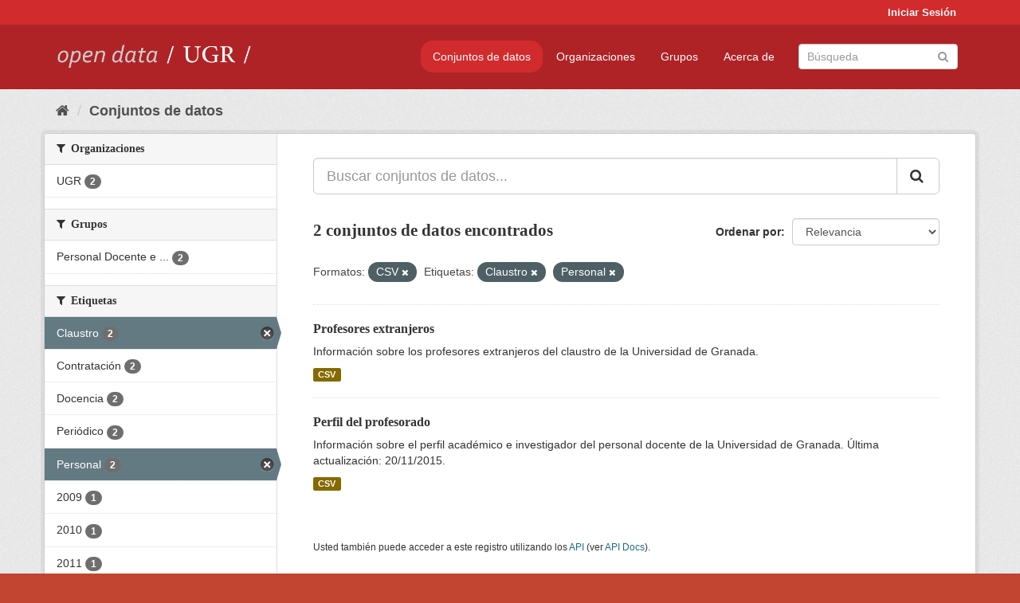

--- FILE ---
content_type: text/html; charset=utf-8
request_url: https://opendata.ugr.es/dataset/?res_format=CSV&_tags_limit=0&tags=Claustro&tags=Personal
body_size: 7361
content:
<!DOCTYPE html>
<!--[if IE 9]> <html lang="es" class="ie9"> <![endif]-->
<!--[if gt IE 8]><!--> <html lang="es"> <!--<![endif]-->
  <head>
    <meta charset="utf-8" />
      <meta name="generator" content="ckan 2.9.5" />
      <meta name="viewport" content="width=device-width, initial-scale=1.0">
    <title>Conjunto de datos - OpenData UGR</title>

    
    
    <link rel="shortcut icon" href="/base/images/faviconUGR.ico" />
    
    
        <link rel="alternate" type="text/n3" href="https://opendata.ugr.es/catalog.n3"/>
        <link rel="alternate" type="text/ttl" href="https://opendata.ugr.es/catalog.ttl"/>
        <link rel="alternate" type="application/rdf+xml" href="https://opendata.ugr.es/catalog.xml"/>
        <link rel="alternate" type="application/ld+json" href="https://opendata.ugr.es/catalog.jsonld"/>
    

    
      
      
      
      
    

    
    



    
      
      
    

    
    <link href="/webassets/base/eb9793eb_red.css" rel="stylesheet"/>
<link href="/webassets/ckanext-harvest/c95a0af2_harvest_css.css" rel="stylesheet"/><style>
                .site-footer  {
  #background-color: #842f22;
background-color: #d12b2e;
}
.account-masthead {
background: #d12b2e;
}




.masthead {
background: #af2326;
}

.account-masthead .account ul li a{
  
  color: white;
}


/*
#Para la imagen de fondo
#.hero{
#background: url("https://p1.pxfuel.com/preview/401/157/184/alhambra-spain-granada-window.jpg");
#}
*/

/* --> BIUSCADOR DE INICIO */
.homepage .module-search .module-content {
background-color: #d12b2e;

}


.homepage .module-search .tags {
background-color: #af2326;

}



. main-navigation-toggle a:hover {
  font-size:20px;
}




#main-navigation-toggle a:active{

 background: #d12b2e;
}

#main-navigation-toggle a:hover {
  
  /* font-size: 150%; */
  background: #d12b2e;
  
}

.account-masthead .account ul li a:hover {
    
    background-color: #af2326;
    
}

/* lineas del menu de configuracion, ajustes, logout */
.account-masthead .account ul li {
  
  border-left: none;
  
}

.account-masthead .account ul .active {
  
  background-color: black;
}

masthead .navigation .nav-pills li a:hover, .masthead .navigation .nav-pills li a:focus, .masthead .navigation .nav-pills li.active a{
  
 background: #d12b2e;
  
}
    
.btn-primary {
  
  background: #4d4c4d;
  border-color: #4d4c4d;
}


/* Color rojo oscuro de la franja superior al footer */
.homepage div:nth-child(3){
  
  background-color:  #af2326;
}


/* Color del gris de fondo */
.hero{
  
  /*! background: 
    
    url("https://p1.pxfuel.com/preview/16/472/53/wall-stones-marble-texture.jpg"); */
    /*
    url("https://p1.pxfuel.com/preview/688/816/856/pattern-texture-grey-brick-wall-model.jpg") repeat repeat;
    */
  /*! background-size: contain; */

  background-color: #dddddd;
background-image: None;
  
}

.homepage .row1{

  background:
     url("../../base/images/logo-ugr-blanco-transparente-sin-letras-rotado.svg");
  
  background-size: 190%;
  overflow: scroll;
  resize: both;


  background-position-y: 400px;
  background-position-x: -800px
  

}


h1, h2, h3, h4 {

font-size: 21px;
/*font-style: italic;*/
font-family: initial;

}

/* Imagenes de dcat, sparql, y estadisticas */
.hero .container div a img{
  
  max-width: 70%;
  
  
}
   

.hero .container div p {
  
  display: inline-block; 
  max-width: 49%;
  
}

.hero .container div p:nth-child(2){
  
  
  display:inline
   
}

.hero .container div p:nth-child(3){
 
  display: inline;  
  
  
}

.hero .container div p:nth-child(5){
  
  
  float: right;
  margin-top: 7%;
}

.hero .container div p:nth-child(8){
  
  
 
  float: right;
  
}


.hero .container div p:nth-child(8) img{
  
 
  float: right;
  
}



.hero .container div p:nth-child(13){
  
  
  float: right;
  margin-top: 8%
}



.hero .container div p:nth-child(15){
  
  
display: inline;  
  
  
}

.hero .container .module-content div h2{
  
  background-color: #dddddd;
  text-align: center
  
}

.hero .container div h1{
  
  text-align: center;
  
}


/* Cajas redondeadas ---------------> */
.hero .container .col-md-6.col2 .module-content.box {
  
  height: 100%;
  width: 100%;
  margin-top: 10px;
  border-top-left-radius: 30px;
  border-top-right-radius: 30px;
  border-bottom-right-radius: 30px;
  border-bottom-left-radius: 30px;
  
}


.homepage .module-search, .homepage .module-search .module-content{
  
  border-top-left-radius: 30px;
  border-top-right-radius: 30px;
}

.homepage .module-search{
  margin-top: 10px;
}


.homepage.layout-2 .stats {
  
  border-bottom-left-radius: 30px;
  border-bottom-right-radius: 30px;

}

/* <------------- Cajas redondeadas*/


.hero .container .col-md-6.col2 ul {
  
  
  margin-bottom: 10%;
}


/*radio del li > a del navbar */
.nav-pills > li > a {
    border-radius: 15px;
}



/* Paginación de los datasets */

.pagination > li > a {
  
  color: black;
  padding: 6px 15px;
  border: none;
  
}

.pagination > li > a:hover {
  
  background-color: #dddddd;
  color: black;
  
  
}



.pagination > .active > a{
  
  background-color: #dddddd;
  color: black;
}





.pagination > li > a, .pagination > li > span {
    
    padding: 6px 15px;
  
}


.pagination > .active > a:hover  {
  
    z-index: 3;
    color: #fff;
    cursor: default;
    background-color: black ;
   
}

/*footer ----------------------------> */

.site-footer a{
  
  color: white;
  
}

.site-footer label {
    color: white;
}

.site-footer p {
  
  color: white;
}

/* marca ugr + LOGO */

.navbar-left{
  
  width: 40%;
  padding-top: 12px;
  
}

.navbar-left img {
  
  width: 55%;
  
  
}





/* condicion para dispositivos pequeños*/

@media (max-width:475px){
  
  .hero .container .module-content div h2{
  
    margin-top: 21%;
  
  }
  
  
  .hero .container div a img {
    max-width: 70%;
    margin-top: 20%;
}
  
 

}




@media (max-width: 1200px){
  
  .header-image.navbar-left {
    
    
   width: 22%;
   margin-top: 7px;
    
    
  }
  
  
  .header-image.navbar-left .logo img{
    
    width: 100%;
  }


  
}


@media (max-width: 766px){
  
  
  .main{
    background-color: #af2326
  }

  
  
}




      </style>
    
  </head>

  
  <body data-site-root="https://opendata.ugr.es/" data-locale-root="https://opendata.ugr.es/" >

    
    <div class="sr-only sr-only-focusable"><a href="#content">Ir al contenido</a></div>
  

  
     
<div class="account-masthead">
  <div class="container">
     
    <nav class="account not-authed" aria-label="Cuenta">
      <ul class="list-unstyled">
        
        <li><a href="/user/login">Iniciar Sesión</a></li>
         
      </ul>
    </nav>
     
  </div>
</div>

<header class="navbar navbar-static-top masthead">
    
  <div class="container">
    <div class="navbar-right">
      <button data-target="#main-navigation-toggle" data-toggle="collapse" class="navbar-toggle collapsed" type="button" aria-label="expand or collapse" aria-expanded="false">
        <span class="sr-only">Toggle navigation</span>
        <span class="fa fa-bars"></span>
      </button>
    </div>
    <hgroup class="header-image navbar-left">
       
      <a class="logo" href="/"><img src="/uploads/admin/2022-02-21-120002.678222marca-open-data-ugr.png" alt="OpenData UGR" title="OpenData UGR" /></a>
       
    </hgroup>

    <div class="collapse navbar-collapse" id="main-navigation-toggle">
      
      <nav class="section navigation">
        <ul class="nav nav-pills">
            
		<li class="active"><a href="/dataset/">Conjuntos de datos</a></li><li><a href="/organization/">Organizaciones</a></li><li><a href="/group/">Grupos</a></li><li><a href="/about">Acerca de</a></li>
	    
        </ul>
      </nav>
       
      <form class="section site-search simple-input" action="/dataset/" method="get">
        <div class="field">
          <label for="field-sitewide-search">Buscar conjuntos de datos</label>
          <input id="field-sitewide-search" type="text" class="form-control" name="q" placeholder="Búsqueda" aria-label="Buscar conjuntos de datos"/>
          <button class="btn-search" type="submit" aria-label="Enviar"><i class="fa fa-search"></i></button>
        </div>
      </form>
      
    </div>
  </div>
</header>

  
    <div class="main">
      <div id="content" class="container">
        
          
            <div class="flash-messages">
              
                
              
            </div>
          

          
            <div class="toolbar" role="navigation" aria-label="Miga de pan">
              
                
                  <ol class="breadcrumb">
                    
<li class="home"><a href="/" aria-label="Inicio"><i class="fa fa-home"></i><span> Inicio</span></a></li>
                    
  <li class="active"><a href="/dataset/">Conjuntos de datos</a></li>

                  </ol>
                
              
            </div>
          

          <div class="row wrapper">
            
            
            

            
              <aside class="secondary col-sm-3">
                
                
  <div class="filters">
    <div>
      
        

    
    
	
	    
	    
		<section class="module module-narrow module-shallow">
		    
			<h2 class="module-heading">
			    <i class="fa fa-filter"></i>
			    
			    Organizaciones
			</h2>
		    
		    
			
			    
				<nav aria-label="Organizaciones">
				    <ul class="list-unstyled nav nav-simple nav-facet">
					
					    
					    
					    
					    
					    <li class="nav-item">
						<a href="/dataset/?res_format=CSV&amp;_tags_limit=0&amp;tags=Claustro&amp;tags=Personal&amp;organization=universidad-granada" title="">
						    <span class="item-label">UGR</span>
						    <span class="hidden separator"> - </span>
						    <span class="item-count badge">2</span>
						</a>
					    </li>
					
				    </ul>
				</nav>

				<p class="module-footer">
				    
					
				    
				</p>
			    
			
		    
		</section>
	    
	
    

      
        

    
    
	
	    
	    
		<section class="module module-narrow module-shallow">
		    
			<h2 class="module-heading">
			    <i class="fa fa-filter"></i>
			    
			    Grupos
			</h2>
		    
		    
			
			    
				<nav aria-label="Grupos">
				    <ul class="list-unstyled nav nav-simple nav-facet">
					
					    
					    
					    
					    
					    <li class="nav-item">
						<a href="/dataset/?res_format=CSV&amp;_tags_limit=0&amp;tags=Claustro&amp;tags=Personal&amp;groups=claustro" title="Personal Docente e Investigador">
						    <span class="item-label">Personal Docente e ...</span>
						    <span class="hidden separator"> - </span>
						    <span class="item-count badge">2</span>
						</a>
					    </li>
					
				    </ul>
				</nav>

				<p class="module-footer">
				    
					
				    
				</p>
			    
			
		    
		</section>
	    
	
    

      
        

    
    
	
	    
	    
		<section class="module module-narrow module-shallow">
		    
			<h2 class="module-heading">
			    <i class="fa fa-filter"></i>
			    
			    Etiquetas
			</h2>
		    
		    
			
			    
				<nav aria-label="Etiquetas">
				    <ul class="list-unstyled nav nav-simple nav-facet">
					
					    
					    
					    
					    
					    <li class="nav-item active">
						<a href="/dataset/?res_format=CSV&amp;_tags_limit=0&amp;tags=Personal" title="">
						    <span class="item-label">Claustro</span>
						    <span class="hidden separator"> - </span>
						    <span class="item-count badge">2</span>
						</a>
					    </li>
					
					    
					    
					    
					    
					    <li class="nav-item">
						<a href="/dataset/?res_format=CSV&amp;_tags_limit=0&amp;tags=Claustro&amp;tags=Personal&amp;tags=Contrataci%C3%B3n" title="">
						    <span class="item-label">Contratación</span>
						    <span class="hidden separator"> - </span>
						    <span class="item-count badge">2</span>
						</a>
					    </li>
					
					    
					    
					    
					    
					    <li class="nav-item">
						<a href="/dataset/?res_format=CSV&amp;_tags_limit=0&amp;tags=Claustro&amp;tags=Personal&amp;tags=Docencia" title="">
						    <span class="item-label">Docencia</span>
						    <span class="hidden separator"> - </span>
						    <span class="item-count badge">2</span>
						</a>
					    </li>
					
					    
					    
					    
					    
					    <li class="nav-item">
						<a href="/dataset/?res_format=CSV&amp;_tags_limit=0&amp;tags=Claustro&amp;tags=Personal&amp;tags=Peri%C3%B3dico" title="">
						    <span class="item-label">Periódico</span>
						    <span class="hidden separator"> - </span>
						    <span class="item-count badge">2</span>
						</a>
					    </li>
					
					    
					    
					    
					    
					    <li class="nav-item active">
						<a href="/dataset/?res_format=CSV&amp;_tags_limit=0&amp;tags=Claustro" title="">
						    <span class="item-label">Personal</span>
						    <span class="hidden separator"> - </span>
						    <span class="item-count badge">2</span>
						</a>
					    </li>
					
					    
					    
					    
					    
					    <li class="nav-item">
						<a href="/dataset/?res_format=CSV&amp;_tags_limit=0&amp;tags=Claustro&amp;tags=Personal&amp;tags=2009" title="">
						    <span class="item-label">2009</span>
						    <span class="hidden separator"> - </span>
						    <span class="item-count badge">1</span>
						</a>
					    </li>
					
					    
					    
					    
					    
					    <li class="nav-item">
						<a href="/dataset/?res_format=CSV&amp;_tags_limit=0&amp;tags=Claustro&amp;tags=Personal&amp;tags=2010" title="">
						    <span class="item-label">2010</span>
						    <span class="hidden separator"> - </span>
						    <span class="item-count badge">1</span>
						</a>
					    </li>
					
					    
					    
					    
					    
					    <li class="nav-item">
						<a href="/dataset/?res_format=CSV&amp;_tags_limit=0&amp;tags=Claustro&amp;tags=Personal&amp;tags=2011" title="">
						    <span class="item-label">2011</span>
						    <span class="hidden separator"> - </span>
						    <span class="item-count badge">1</span>
						</a>
					    </li>
					
					    
					    
					    
					    
					    <li class="nav-item">
						<a href="/dataset/?res_format=CSV&amp;_tags_limit=0&amp;tags=Claustro&amp;tags=Personal&amp;tags=2014" title="">
						    <span class="item-label">2014</span>
						    <span class="hidden separator"> - </span>
						    <span class="item-count badge">1</span>
						</a>
					    </li>
					
					    
					    
					    
					    
					    <li class="nav-item">
						<a href="/dataset/?res_format=CSV&amp;_tags_limit=0&amp;tags=Claustro&amp;tags=Personal&amp;tags=2016" title="">
						    <span class="item-label">2016</span>
						    <span class="hidden separator"> - </span>
						    <span class="item-count badge">1</span>
						</a>
					    </li>
					
					    
					    
					    
					    
					    <li class="nav-item">
						<a href="/dataset/?res_format=CSV&amp;_tags_limit=0&amp;tags=Claustro&amp;tags=Personal&amp;tags=Internacional" title="">
						    <span class="item-label">Internacional</span>
						    <span class="hidden separator"> - </span>
						    <span class="item-count badge">1</span>
						</a>
					    </li>
					
				    </ul>
				</nav>

				<p class="module-footer">
				    
					<a href="/dataset/?res_format=CSV&amp;tags=Claustro&amp;tags=Personal" class="read-more">Mostrar Solamente Populares Etiquetas</a>
				    
				</p>
			    
			
		    
		</section>
	    
	
    

      
        

    
    
	
	    
	    
		<section class="module module-narrow module-shallow">
		    
			<h2 class="module-heading">
			    <i class="fa fa-filter"></i>
			    
			    Formatos
			</h2>
		    
		    
			
			    
				<nav aria-label="Formatos">
				    <ul class="list-unstyled nav nav-simple nav-facet">
					
					    
					    
					    
					    
					    <li class="nav-item active">
						<a href="/dataset/?_tags_limit=0&amp;tags=Claustro&amp;tags=Personal" title="">
						    <span class="item-label">CSV</span>
						    <span class="hidden separator"> - </span>
						    <span class="item-count badge">2</span>
						</a>
					    </li>
					
				    </ul>
				</nav>

				<p class="module-footer">
				    
					
				    
				</p>
			    
			
		    
		</section>
	    
	
    

      
        

    
    
	
	    
	    
		<section class="module module-narrow module-shallow">
		    
			<h2 class="module-heading">
			    <i class="fa fa-filter"></i>
			    
			    Licencias
			</h2>
		    
		    
			
			    
				<nav aria-label="Licencias">
				    <ul class="list-unstyled nav nav-simple nav-facet">
					
					    
					    
					    
					    
					    <li class="nav-item">
						<a href="/dataset/?res_format=CSV&amp;_tags_limit=0&amp;tags=Claustro&amp;tags=Personal&amp;license_id=odc-by" title="Open Data Commons Attribution License">
						    <span class="item-label">Open Data Commons A...</span>
						    <span class="hidden separator"> - </span>
						    <span class="item-count badge">2</span>
						</a>
					    </li>
					
				    </ul>
				</nav>

				<p class="module-footer">
				    
					
				    
				</p>
			    
			
		    
		</section>
	    
	
    

      
    </div>
    <a class="close no-text hide-filters"><i class="fa fa-times-circle"></i><span class="text">close</span></a>
  </div>

              </aside>
            

            
              <div class="primary col-sm-9 col-xs-12" role="main">
                
                
  <section class="module">
    <div class="module-content">
      
        
      
      
        
        
        







<form id="dataset-search-form" class="search-form" method="get" data-module="select-switch">

  
    <div class="input-group search-input-group">
      <input aria-label="Buscar conjuntos de datos..." id="field-giant-search" type="text" class="form-control input-lg" name="q" value="" autocomplete="off" placeholder="Buscar conjuntos de datos...">
      
      <span class="input-group-btn">
        <button class="btn btn-default btn-lg" type="submit" value="search" aria-label="Enviar">
          <i class="fa fa-search"></i>
        </button>
      </span>
      
    </div>
  

  
    <span>
  
  

  
  
  
  <input type="hidden" name="res_format" value="CSV" />
  
  
  
  
  
  <input type="hidden" name="tags" value="Claustro" />
  
  
  
  
  
  <input type="hidden" name="tags" value="Personal" />
  
  
  
  </span>
  

  
    
      <div class="form-select form-group control-order-by">
        <label for="field-order-by">Ordenar por</label>
        <select id="field-order-by" name="sort" class="form-control">
          
            
              <option value="score desc, metadata_modified desc" selected="selected">Relevancia</option>
            
          
            
              <option value="title_string asc">Nombre Ascendente</option>
            
          
            
              <option value="title_string desc">Nombre Descendente</option>
            
          
            
              <option value="metadata_modified desc">Última modificación</option>
            
          
            
          
        </select>
        
        <button class="btn btn-default js-hide" type="submit">Ir</button>
        
      </div>
    
  

  
    
      <h1>

  
  
  
  

2 conjuntos de datos encontrados</h1>
    
  

  
    
      <p class="filter-list">
        
          
          <span class="facet">Formatos:</span>
          
            <span class="filtered pill">CSV
              <a href="/dataset/?_tags_limit=0&amp;tags=Claustro&amp;tags=Personal" class="remove" title="Quitar"><i class="fa fa-times"></i></a>
            </span>
          
        
          
          <span class="facet">Etiquetas:</span>
          
            <span class="filtered pill">Claustro
              <a href="/dataset/?res_format=CSV&amp;_tags_limit=0&amp;tags=Personal" class="remove" title="Quitar"><i class="fa fa-times"></i></a>
            </span>
          
            <span class="filtered pill">Personal
              <a href="/dataset/?res_format=CSV&amp;_tags_limit=0&amp;tags=Claustro" class="remove" title="Quitar"><i class="fa fa-times"></i></a>
            </span>
          
        
      </p>
      <a class="show-filters btn btn-default">Filtrar Resultados</a>
    
  

</form>




      
      
        

  
    <ul class="dataset-list list-unstyled">
    	
	      
	        






  <li class="dataset-item">
    
      <div class="dataset-content">
        
          <h2 class="dataset-heading">
            
              
            
            
		<a href="/dataset/profesores-extranjeros">Profesores extranjeros</a>
            
            
              
              
            
          </h2>
        
        
          
        
        
          
            <div>Información sobre los profesores extranjeros del claustro de la Universidad de Granada. </div>
          
        
      </div>
      
        
          
            <ul class="dataset-resources list-unstyled">
              
                
                <li>
                  <a href="/dataset/profesores-extranjeros" class="label label-default" data-format="csv">CSV</a>
                </li>
                
              
            </ul>
          
        
      
    
  </li>

	      
	        






  <li class="dataset-item">
    
      <div class="dataset-content">
        
          <h2 class="dataset-heading">
            
              
            
            
		<a href="/dataset/perfil-profesorado">Perfil del profesorado</a>
            
            
              
              
            
          </h2>
        
        
          
        
        
          
            <div>Información sobre el perfil académico e investigador del personal docente de la Universidad de Granada. 
Última actualización: 20/11/2015. </div>
          
        
      </div>
      
        
          
            <ul class="dataset-resources list-unstyled">
              
                
                <li>
                  <a href="/dataset/perfil-profesorado" class="label label-default" data-format="csv">CSV</a>
                </li>
                
              
            </ul>
          
        
      
    
  </li>

	      
	    
    </ul>
  

      
    </div>

    
      
    
  </section>

  
    <section class="module">
      <div class="module-content">
        
          <small>
            
            
            
          Usted también puede acceder a este registro utilizando los <a href="/api/3">API</a> (ver <a href="http://docs.ckan.org/en/2.9/api/">API Docs</a>).
          </small>
        
      </div>
    </section>
  

              </div>
            
          </div>
        
      </div>
    </div>
  
    <footer class="site-footer">
  <div class="container">
    
    <div class="row">
      <div class="col-md-8 footer-links">
        
          <ul class="list-unstyled">
            
              <li><a href="/about">Acerca de OpenData UGR</a></li>
            
          </ul>
          <ul class="list-unstyled">
            
              
              <li><a href="http://docs.ckan.org/en/2.9/api/">API CKAN</a></li>
              <li><a href="http://www.ckan.org/">CKAN Association</a></li>
              <li><a href="http://www.opendefinition.org/okd/"><img src="/base/images/od_80x15_blue.png" alt="Open Data"></a></li>
            
          </ul>
        
      </div>
      <div class="col-md-4 attribution">
        
          <p><strong>Gestionado con </strong> <a class="hide-text ckan-footer-logo" href="http://ckan.org">CKAN</a></p>
        
        
          
<form class="form-inline form-select lang-select" action="/util/redirect" data-module="select-switch" method="POST">
  <label for="field-lang-select">Idioma</label>
  <select id="field-lang-select" name="url" data-module="autocomplete" data-module-dropdown-class="lang-dropdown" data-module-container-class="lang-container">
    
      <option value="/es/dataset/?res_format=CSV&amp;_tags_limit=0&amp;tags=Claustro&amp;tags=Personal" selected="selected">
        español
      </option>
    
      <option value="/en/dataset/?res_format=CSV&amp;_tags_limit=0&amp;tags=Claustro&amp;tags=Personal" >
        English
      </option>
    
      <option value="/pt_BR/dataset/?res_format=CSV&amp;_tags_limit=0&amp;tags=Claustro&amp;tags=Personal" >
        português (Brasil)
      </option>
    
      <option value="/ja/dataset/?res_format=CSV&amp;_tags_limit=0&amp;tags=Claustro&amp;tags=Personal" >
        日本語
      </option>
    
      <option value="/it/dataset/?res_format=CSV&amp;_tags_limit=0&amp;tags=Claustro&amp;tags=Personal" >
        italiano
      </option>
    
      <option value="/cs_CZ/dataset/?res_format=CSV&amp;_tags_limit=0&amp;tags=Claustro&amp;tags=Personal" >
        čeština (Česko)
      </option>
    
      <option value="/ca/dataset/?res_format=CSV&amp;_tags_limit=0&amp;tags=Claustro&amp;tags=Personal" >
        català
      </option>
    
      <option value="/fr/dataset/?res_format=CSV&amp;_tags_limit=0&amp;tags=Claustro&amp;tags=Personal" >
        français
      </option>
    
      <option value="/el/dataset/?res_format=CSV&amp;_tags_limit=0&amp;tags=Claustro&amp;tags=Personal" >
        Ελληνικά
      </option>
    
      <option value="/sv/dataset/?res_format=CSV&amp;_tags_limit=0&amp;tags=Claustro&amp;tags=Personal" >
        svenska
      </option>
    
      <option value="/sr/dataset/?res_format=CSV&amp;_tags_limit=0&amp;tags=Claustro&amp;tags=Personal" >
        српски
      </option>
    
      <option value="/no/dataset/?res_format=CSV&amp;_tags_limit=0&amp;tags=Claustro&amp;tags=Personal" >
        norsk bokmål (Norge)
      </option>
    
      <option value="/sk/dataset/?res_format=CSV&amp;_tags_limit=0&amp;tags=Claustro&amp;tags=Personal" >
        slovenčina
      </option>
    
      <option value="/fi/dataset/?res_format=CSV&amp;_tags_limit=0&amp;tags=Claustro&amp;tags=Personal" >
        suomi
      </option>
    
      <option value="/ru/dataset/?res_format=CSV&amp;_tags_limit=0&amp;tags=Claustro&amp;tags=Personal" >
        русский
      </option>
    
      <option value="/de/dataset/?res_format=CSV&amp;_tags_limit=0&amp;tags=Claustro&amp;tags=Personal" >
        Deutsch
      </option>
    
      <option value="/pl/dataset/?res_format=CSV&amp;_tags_limit=0&amp;tags=Claustro&amp;tags=Personal" >
        polski
      </option>
    
      <option value="/nl/dataset/?res_format=CSV&amp;_tags_limit=0&amp;tags=Claustro&amp;tags=Personal" >
        Nederlands
      </option>
    
      <option value="/bg/dataset/?res_format=CSV&amp;_tags_limit=0&amp;tags=Claustro&amp;tags=Personal" >
        български
      </option>
    
      <option value="/ko_KR/dataset/?res_format=CSV&amp;_tags_limit=0&amp;tags=Claustro&amp;tags=Personal" >
        한국어 (대한민국)
      </option>
    
      <option value="/hu/dataset/?res_format=CSV&amp;_tags_limit=0&amp;tags=Claustro&amp;tags=Personal" >
        magyar
      </option>
    
      <option value="/sl/dataset/?res_format=CSV&amp;_tags_limit=0&amp;tags=Claustro&amp;tags=Personal" >
        slovenščina
      </option>
    
      <option value="/lv/dataset/?res_format=CSV&amp;_tags_limit=0&amp;tags=Claustro&amp;tags=Personal" >
        latviešu
      </option>
    
      <option value="/es_AR/dataset/?res_format=CSV&amp;_tags_limit=0&amp;tags=Claustro&amp;tags=Personal" >
        español (Argentina)
      </option>
    
      <option value="/tl/dataset/?res_format=CSV&amp;_tags_limit=0&amp;tags=Claustro&amp;tags=Personal" >
        Filipino (Pilipinas)
      </option>
    
      <option value="/mk/dataset/?res_format=CSV&amp;_tags_limit=0&amp;tags=Claustro&amp;tags=Personal" >
        македонски
      </option>
    
      <option value="/fa_IR/dataset/?res_format=CSV&amp;_tags_limit=0&amp;tags=Claustro&amp;tags=Personal" >
        فارسی (ایران)
      </option>
    
      <option value="/da_DK/dataset/?res_format=CSV&amp;_tags_limit=0&amp;tags=Claustro&amp;tags=Personal" >
        dansk (Danmark)
      </option>
    
      <option value="/lt/dataset/?res_format=CSV&amp;_tags_limit=0&amp;tags=Claustro&amp;tags=Personal" >
        lietuvių
      </option>
    
      <option value="/uk/dataset/?res_format=CSV&amp;_tags_limit=0&amp;tags=Claustro&amp;tags=Personal" >
        українська
      </option>
    
      <option value="/is/dataset/?res_format=CSV&amp;_tags_limit=0&amp;tags=Claustro&amp;tags=Personal" >
        íslenska
      </option>
    
      <option value="/sr_Latn/dataset/?res_format=CSV&amp;_tags_limit=0&amp;tags=Claustro&amp;tags=Personal" >
        srpski (latinica)
      </option>
    
      <option value="/hr/dataset/?res_format=CSV&amp;_tags_limit=0&amp;tags=Claustro&amp;tags=Personal" >
        hrvatski
      </option>
    
      <option value="/ne/dataset/?res_format=CSV&amp;_tags_limit=0&amp;tags=Claustro&amp;tags=Personal" >
        नेपाली
      </option>
    
      <option value="/am/dataset/?res_format=CSV&amp;_tags_limit=0&amp;tags=Claustro&amp;tags=Personal" >
        አማርኛ
      </option>
    
      <option value="/my_MM/dataset/?res_format=CSV&amp;_tags_limit=0&amp;tags=Claustro&amp;tags=Personal" >
        မြန်မာ (မြန်မာ)
      </option>
    
      <option value="/th/dataset/?res_format=CSV&amp;_tags_limit=0&amp;tags=Claustro&amp;tags=Personal" >
        ไทย
      </option>
    
      <option value="/he/dataset/?res_format=CSV&amp;_tags_limit=0&amp;tags=Claustro&amp;tags=Personal" >
        עברית
      </option>
    
      <option value="/ar/dataset/?res_format=CSV&amp;_tags_limit=0&amp;tags=Claustro&amp;tags=Personal" >
        العربية
      </option>
    
      <option value="/zh_Hant_TW/dataset/?res_format=CSV&amp;_tags_limit=0&amp;tags=Claustro&amp;tags=Personal" >
        中文 (繁體, 台灣)
      </option>
    
      <option value="/zh_Hans_CN/dataset/?res_format=CSV&amp;_tags_limit=0&amp;tags=Claustro&amp;tags=Personal" >
        中文 (简体, 中国)
      </option>
    
      <option value="/id/dataset/?res_format=CSV&amp;_tags_limit=0&amp;tags=Claustro&amp;tags=Personal" >
        Indonesia
      </option>
    
      <option value="/en_AU/dataset/?res_format=CSV&amp;_tags_limit=0&amp;tags=Claustro&amp;tags=Personal" >
        English (Australia)
      </option>
    
      <option value="/km/dataset/?res_format=CSV&amp;_tags_limit=0&amp;tags=Claustro&amp;tags=Personal" >
        ខ្មែរ
      </option>
    
      <option value="/tr/dataset/?res_format=CSV&amp;_tags_limit=0&amp;tags=Claustro&amp;tags=Personal" >
        Türkçe
      </option>
    
      <option value="/eu/dataset/?res_format=CSV&amp;_tags_limit=0&amp;tags=Claustro&amp;tags=Personal" >
        euskara
      </option>
    
      <option value="/gl/dataset/?res_format=CSV&amp;_tags_limit=0&amp;tags=Claustro&amp;tags=Personal" >
        galego
      </option>
    
      <option value="/vi/dataset/?res_format=CSV&amp;_tags_limit=0&amp;tags=Claustro&amp;tags=Personal" >
        Tiếng Việt
      </option>
    
      <option value="/mn_MN/dataset/?res_format=CSV&amp;_tags_limit=0&amp;tags=Claustro&amp;tags=Personal" >
        монгол (Монгол)
      </option>
    
      <option value="/pt_PT/dataset/?res_format=CSV&amp;_tags_limit=0&amp;tags=Claustro&amp;tags=Personal" >
        português (Portugal)
      </option>
    
      <option value="/sq/dataset/?res_format=CSV&amp;_tags_limit=0&amp;tags=Claustro&amp;tags=Personal" >
        shqip
      </option>
    
      <option value="/ro/dataset/?res_format=CSV&amp;_tags_limit=0&amp;tags=Claustro&amp;tags=Personal" >
        română
      </option>
    
      <option value="/uk_UA/dataset/?res_format=CSV&amp;_tags_limit=0&amp;tags=Claustro&amp;tags=Personal" >
        українська (Україна)
      </option>
    
  </select>
  <button class="btn btn-default js-hide" type="submit">Ir</button>
</form>
        
      </div>
    </div>
    
  </div>

  
    
  
</footer>
  
  
  
  
  
    

      

    
    
    <link href="/webassets/vendor/f3b8236b_select2.css" rel="stylesheet"/>
<link href="/webassets/vendor/0b01aef1_font-awesome.css" rel="stylesheet"/>
    <script src="/webassets/vendor/d8ae4bed_jquery.js" type="text/javascript"></script>
<script src="/webassets/vendor/fb6095a0_vendor.js" type="text/javascript"></script>
<script src="/webassets/vendor/580fa18d_bootstrap.js" type="text/javascript"></script>
<script src="/webassets/base/15a18f6c_main.js" type="text/javascript"></script>
<script src="/webassets/base/266988e1_ckan.js" type="text/javascript"></script>
  </body>
</html>